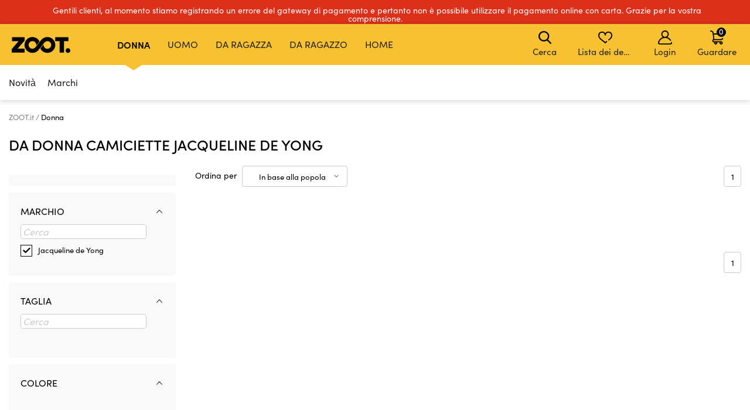

--- FILE ---
content_type: text/css
request_url: https://d010201.zoot.it/css/new_suggest.css?08fb1b
body_size: 1951
content:
.search-bar-wide-container {
    border: 0 none;
    border: 0.0625rem solid #000;
    bottom: 0;
    box-shadow: 1.0625rem 1.3125rem 1.3125rem rgba(0, 0, 0, 0.07);
    left: 50%;
    max-width: 75rem;
    opacity: 0;
    pointer-events: none;
    position: absolute;
    transform: translate(-50%, calc(0% - 1.875rem));
    transform-origin: top center;
    transition: opacity .3s ease;
    transition-property: opacity, transform;
    transition-timing-function: cubic-bezier(0.18, 0.89, 0.32, 1.27);
    width: 100%;
    z-index: 100;
}

.search-bar-results > .row > [class*='col-']::after {
    background-color: #A1A1A1;
    content: '';
    display: block;
    height: 100%;
    position: absolute;
    right: 0;
    top: 0;
    width: 0.0625rem;
}

.search-bar-results > .row > [class*='col-']:nth-child(2n)::after {
    display: none;
}

.search-bar-wide-container {
    border: 0 none;
    border: 0.0625rem solid #000;
    bottom: 0;
    box-shadow: 1.0625rem 1.3125rem 1.3125rem rgba(0, 0, 0, 0.07);
    left: 50%;
    max-width: 75rem;
    opacity: 0;
    pointer-events: none;
    position: absolute;
    transform: translate(-50%, calc(0% - 1.875rem));
    transform-origin: top center;
    transition: opacity .3s ease;
    transition-property: opacity, transform;
    transition-timing-function: cubic-bezier(0.18, 0.89, 0.32, 1.27);
    width: 100%;
    z-index: 100;
}

.search-bar-wide-container.open {
    opacity: 1;
    pointer-events: all;
    transform: translate(-50%, 100%);
}

.search-bar-results {
    background-color: #FFF;
    bottom: 0;
    display: block;
    max-height: 0;
    overflow: hidden;
    transition: max-height 0.3s ease;
    width: 100%;
}

.search-bar-results.search-bar-results-open {
    max-height: 125rem;
}

.search-bar-results .row {
    display: flex;
    flex-wrap: wrap;
    margin-left: 0;
    margin-right: 0;
}

.col-xl, .col-xl-auto, .col-xl-12, .col-xl-11, .col-xl-10, .col-xl-9, .col-xl-8, .col-xl-7, .col-xl-6, .col-xl-5, .col-xl-4, .col-xl-3, .col-xl-2, .col-xl-1, .col-lg, .col-lg-auto, .col-lg-12, .col-lg-11, .col-lg-10, .col-lg-9, .col-lg-8, .col-lg-7, .col-lg-6, .col-lg-5, .col-lg-4, .col-lg-3, .col-lg-2, .col-lg-1, .col-md, .col-md-auto, .col-md-12, .col-md-11, .col-md-10, .col-md-9, .col-md-8, .col-md-7, .col-md-6, .col-md-5, .col-md-4, .col-md-3, .col-md-2, .col-md-1, .col-sm, .col-sm-auto, .col-sm-12, .col-sm-11, .col-sm-10, .col-sm-9, .col-sm-8, .col-sm-7, .col-sm-6, .col-sm-5, .col-sm-4, .col-sm-3, .col-sm-2, .col-sm-1, .col, .col-auto, .col-12, .col-11, .col-10, .col-9, .col-8, .col-7, .col-6, .col-5, .col-4, .col-3, .col-2, .col-1 {
    position: relative;
    width: 100%;
    padding-right: 10px;
    padding-left: 10px;
}

@media (min-width: 992px) {
    .col-lg-4 {
        flex: 0 0 33.3333333333%;
        max-width: 33.3333333333%;
    }

    .col-lg-6 {
        flex: 0 0 50.0000000000%;
        max-width: 50.0000000000%;
    }

    .col-lg-8 {
        flex: 0 0 66.6666666666%;
        max-width: 66.6666666666%;
    }

    .col-lg-12 {
        flex: 0 0 100.0000000000%;
        max-width: 100.0000000000%;
    }

}

.search-bar-results__col {
    display: flex;
    flex-direction: column;
}

.search-bar-results > .row > [class*='col-'] {
    padding-left: 0;
    padding-right: 0;
}

.search-bar-results__col-content {
    display: flex;
    flex-direction: column;
    margin-bottom: auto;
    padding: 1.25rem 3.4375rem 2rem;
    position: relative;
}

@media (max-width: 61.9375rem) {
    .search-bar-results__col-content {
        padding-bottom: 0;
        padding-left: 0;
        padding-right: 0;
        padding-top: 2rem;
    }
}

.search-bar-results__col-content__header {
    font-size: 0.9375rem;
    line-height: 1.25rem;
    margin-bottom: 0.5rem;
}

.search-bar-results-heading {
    font-size: 0.9375rem;
    font-weight: 600;
    line-height: 1.25rem;
}

.search-bar-results .c-product-item-small {
    border: 0 none;
    border-bottom: 0.0625rem solid #E5E5E5;
    display: flex;
    flex-wrap: nowrap;
    margin-bottom: 0;
    padding: 0.625rem 0.75rem;
    text-decoration: none;
}


.search-bar-results .c-product-item-small__image {
    display: block;
    flex: 0 0 80px;
}


@media (max-width: 61.9375rem) {

    .search-bar-results .hidden-mobile {
        display: none !important;
    }

    .search-bar-results__col-content__header {
        font-size: 0.75rem;
        line-height: 1.125rem;
        margin-bottom: 0.5rem;
        padding-left: 0.75rem;
        padding-right: 0.75rem;
    }

}

@media (min-width: 61.9375rem) {

    .search-bar-results .only-mobile {
        display: none !important;
    }

    .search-bar-results .c-product-item-small {
        border-bottom: 0 none;
        padding-left: 0;
        padding-right: 0;
    }

    .search-bar-results .c-product-item-small + .c-product-item-small {
        border-top: 0.0625rem solid #E5E5E5;
    }
}

.search-bar-results .aspect-ratio--3-4 {
    position: relative;
    display: block;
    height: 0;
    padding: 0;
    overflow: hidden;
    padding-bottom: 133.33333333333331%;
}

.search-bar-results .aspect-ratio__content {
    bottom: 0;
    display: block;
    left: 0;
    position: absolute;
    right: 0;
    top: 0;
}

.search-bar-results .c-product-item-small__image img {
    height: 100%;
    -o-object-fit: cover;
    object-fit: cover;
    width: 100%;
}

.search-bar-results .c-product-item-small__text {
    display: flex;
    flex: 1 1 auto;
    flex-direction: column;
    flex-wrap: nowrap;
    margin-left: 0.625rem;
    max-width: calc(100% - 0.625rem - 3.75rem);
}

.search-bar-results .c-product-item-small__title {
    display: block;
    font-size: 0.9375rem;
    font-weight: 400;
    line-height: 1.235rem;
    margin-bottom: 0;
    /* max-width: 100%; */
    overflow: hidden;
    text-overflow: ellipsis;
    white-space: nowrap;
}

.search-bar-results .c-product-item-small__subtitle {
    color: #878787;
    display: block;
    font-family: futura-pt, sans-serif;
    font-size: 0.8125rem;
    line-height: 1.0625rem;
    margin-bottom: 8px;
    /* max-width: 100%; */
    overflow: hidden;
    text-overflow: ellipsis;
    white-space: nowrap;
}

.search-bar-results .c-product-item-small__price {
    font-size: 1.2375rem;
    font-weight: 700;
    line-height: 1rem;
}

.search-bar-results .c-product-item-small__price-before {
    color: #878787;
    font-size: 0.9375rem;
    line-height: 1.2375rem;
    -webkit-text-decoration-line: line-through;
    text-decoration-line: line-through;
}


@media (min-width: 61.9375rem) {
    .search-bar-results .c-product-item-small__title {
        font-size: 0.95rem;
        line-height: 1.3rem;
    }

    .search-bar-results .c-product-item-small__subtitle {
        font-size: 0.9375rem;
        line-height: 1.1875rem;
    }

    .search-bar-results .c-product-item-small__price {
        font-size: 1.3rem;
        line-height: 1.3rem;
    }

    .search-bar-results .c-product-item-small__price-before {
        font-size: 1rem;
        line-height: 1rem;
    }
}

.search-bar-results mark {
    background: #FFCCCB;
    font-weight: bold;
    /*color: white;*/
}

.search-bar-results-category__list {
    display: block;
    list-style-type: none;
    margin: 0;
    padding: 0;
}

.search-bar-results ul {
    margin: 0;
    padding: 0;
}

.search-bar-results-category__item {
    display: block;
    list-style: none;
    margin: 0;
    padding: 0;
}

.search-bar-results-category__item-link {
    align-items: center;
    cursor: pointer;
    display: flex;
    font-size: 0.9375rem;
    justify-content: space-between;
    line-height: 1.235rem;
    margin: 0;
    padding: 0.4rem 0.75rem 0.4rem 0.75rem;
    text-decoration: none;
    transition: color .3s ease;
}

.search-bar-results-brand__list {
    display: block;
    list-style-type: none;
    margin: 0;
    padding: 0;
}

.search-bar-results-brand__item {
    display: block;
    list-style: none;
    margin: 0;
    padding: 0;
}

.search-bar-results-brand__item-link {
    align-items: center;
    display: flex;
    flex: 1 1 auto;
    flex-wrap: nowrap;
    font-size: 0.9375rem;
    justify-content: space-between;
    line-height: 1.25rem;
    padding: 0.4rem 0.75rem 0.4rem 0.75rem;
    text-decoration: none;
}

.search-bar-results-brand__item-link-label {
    display: block;
    flex: 1 1 auto;
    overflow: hidden;
    padding-right: 2rem;
    text-overflow: ellipsis;
    white-space: nowrap;
    height:26px;
}

.search-bar-results-brand__item-link-icon {
    flex: 0 0 auto;
    max-height: 30px;
    -o-object-fit: contain;
    object-fit: contain;
    max-width: 150px;
}

@media (min-width: 61.9375rem) {
    .search-bar-results-category__item-link {
        font-size: 0.9375rem;
        line-height: 1.25rem;
        padding-left: 0;
        padding-right: 0;
    }

    .search-bar-results-brand__item-link {
        padding-left: 0;
        padding-right: 0;
    }

}

.search-bar-results__col-button {
    padding: 0 3.4375rem 2rem;
}

.search-bar-results .btn {
    align-items: center;
    background-color: #F7F7F7;
    border: 0.0625rem solid #E5E5E5;
    color: #000;
    cursor: pointer;
    display: inline-flex;
    font-family: futura-pt, sans-serif;
    font-size: 0.8125rem;
    justify-content: center;
    line-height: 1.0625rem;
    min-height: 2.5rem;
    overflow: hidden;
    padding: 0.3125rem 2.8125rem;
    position: relative;
    text-align: center;
    text-decoration: none;
    transition: background-color .3s ease, border-color .3s ease, color .3s ease;
    -webkit-user-select: none;
    -moz-user-select: none;
    user-select: none;
}

.search-bar-results .btn--large {
    min-height: 2.8125rem;
}


.search-bar-results .btn.btn-primary {
    background-color: #000;
    border-color: #000;
    color: #FFF;
    text-transform: uppercase;
    transition-property: background-color, color, border-color;
}

.search-bar-results .btn:hover {
    background-color: #E5E5E5;
    border-color: #E5E5E5;
    cursor: pointer;
    text-decoration: none;
}

.search-bar-results .btn:active, .search-bar-results .btn:focus {
    background-color: #FFF;
    border-color: currentColor;
    color: #000;
    outline: 0;
}

.search-bar-results .btn {
    display: flex;
    padding-left: 0.625rem;
    padding-right: 0.625rem;
}

.search-bar-results .btn.btn-primary:hover {
    background-color: #E5E5E5;
    border-color: #E5E5E5;
    color: #000;
}

.search-bar-results .btn.btn-primary:active, .search-bar-results .btn.btn-primary:focus {
    background-color: #000;
    border-color: #000;
    color: #FFF;
}

@media (max-width: 61.9375rem) {

    .search-bar-results__col-button {
        padding-bottom: 0;
        padding-left: 0.75rem;
        padding-right: 0.75rem;
        padding-top: 0.75rem;
    }

    .search-bar-results .mobile-padding {
        padding-bottom: 30px;
    }
}